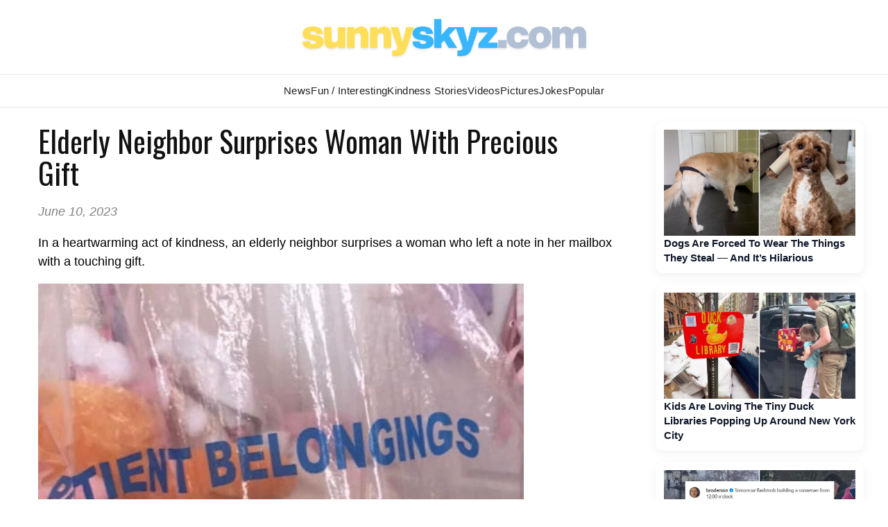

--- FILE ---
content_type: text/html; charset=utf-8
request_url: https://www.google.com/recaptcha/api2/aframe
body_size: 267
content:
<!DOCTYPE HTML><html><head><meta http-equiv="content-type" content="text/html; charset=UTF-8"></head><body><script nonce="zLeb0Z6EWSTIXO9gHSNuoA">/** Anti-fraud and anti-abuse applications only. See google.com/recaptcha */ try{var clients={'sodar':'https://pagead2.googlesyndication.com/pagead/sodar?'};window.addEventListener("message",function(a){try{if(a.source===window.parent){var b=JSON.parse(a.data);var c=clients[b['id']];if(c){var d=document.createElement('img');d.src=c+b['params']+'&rc='+(localStorage.getItem("rc::a")?sessionStorage.getItem("rc::b"):"");window.document.body.appendChild(d);sessionStorage.setItem("rc::e",parseInt(sessionStorage.getItem("rc::e")||0)+1);localStorage.setItem("rc::h",'1769032110061');}}}catch(b){}});window.parent.postMessage("_grecaptcha_ready", "*");}catch(b){}</script></body></html>